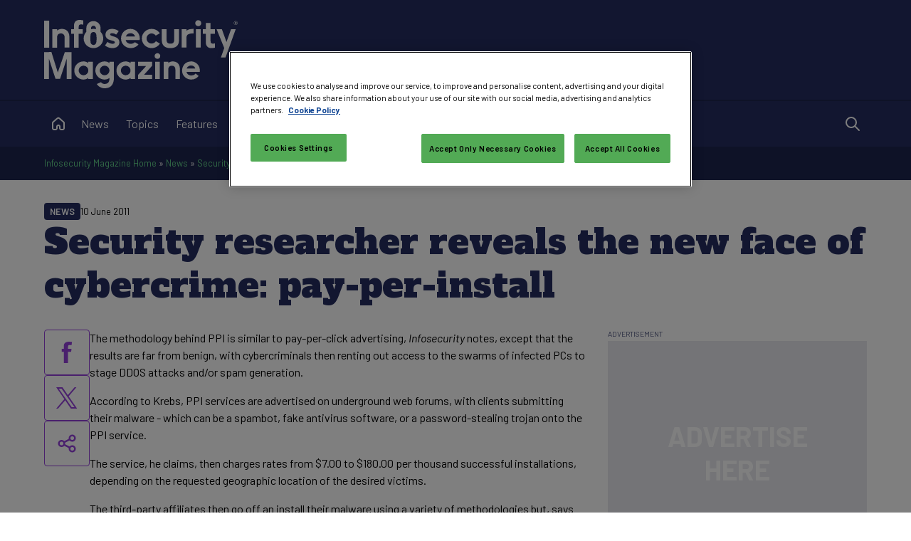

--- FILE ---
content_type: text/html; charset=utf-8
request_url: https://www.google.com/recaptcha/api2/aframe
body_size: 181
content:
<!DOCTYPE HTML><html><head><meta http-equiv="content-type" content="text/html; charset=UTF-8"></head><body><script nonce="mgO2uIDop3I9aUIZaOSAUw">/** Anti-fraud and anti-abuse applications only. See google.com/recaptcha */ try{var clients={'sodar':'https://pagead2.googlesyndication.com/pagead/sodar?'};window.addEventListener("message",function(a){try{if(a.source===window.parent){var b=JSON.parse(a.data);var c=clients[b['id']];if(c){var d=document.createElement('img');d.src=c+b['params']+'&rc='+(localStorage.getItem("rc::a")?sessionStorage.getItem("rc::b"):"");window.document.body.appendChild(d);sessionStorage.setItem("rc::e",parseInt(sessionStorage.getItem("rc::e")||0)+1);localStorage.setItem("rc::h",'1769029220259');}}}catch(b){}});window.parent.postMessage("_grecaptcha_ready", "*");}catch(b){}</script></body></html>